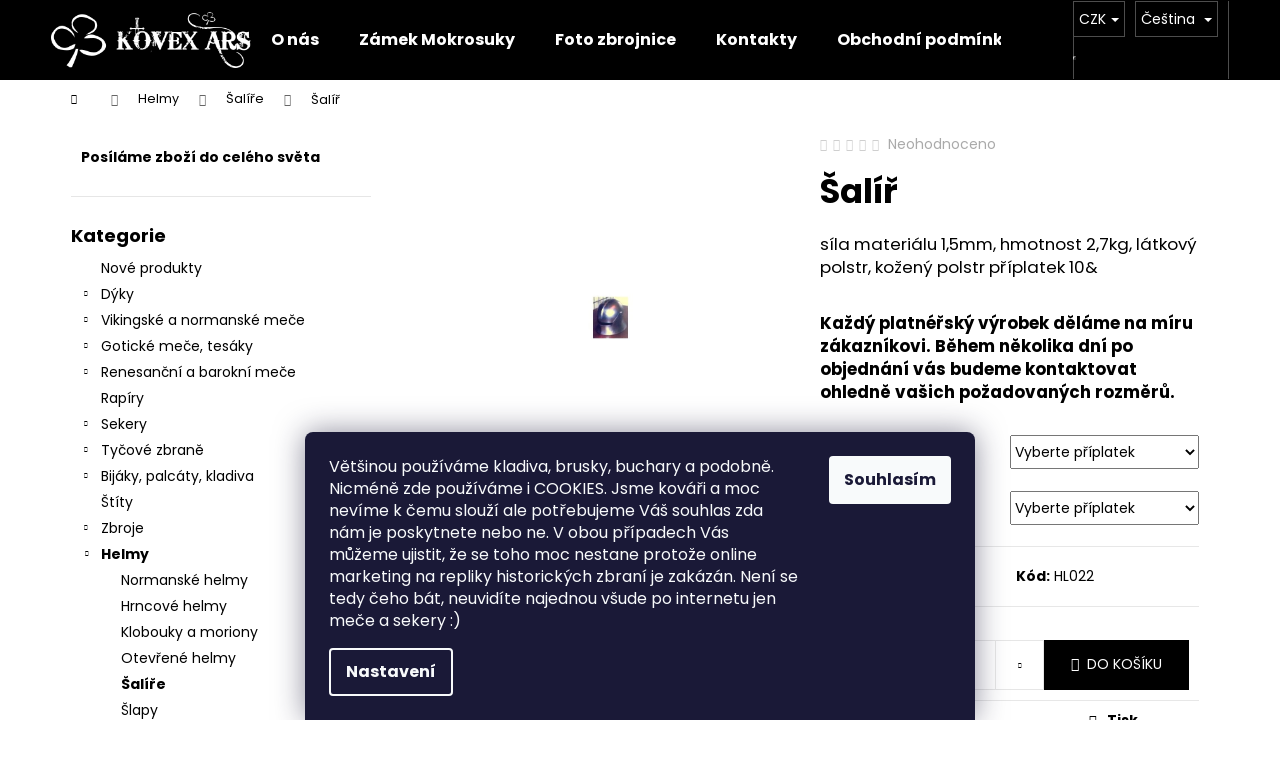

--- FILE ---
content_type: text/html; charset=utf-8
request_url: https://www.kovex-ars.cz/salir-4/
body_size: 20841
content:
<!doctype html><html lang="cs" dir="ltr" class="header-background-dark external-fonts-loaded"><head><meta charset="utf-8" /><meta name="viewport" content="width=device-width,initial-scale=1" /><title>Šalíř - Kovex-ars</title><link rel="preconnect" href="https://cdn.myshoptet.com" /><link rel="dns-prefetch" href="https://cdn.myshoptet.com" /><link rel="preload" href="https://cdn.myshoptet.com/prj/dist/master/cms/libs/jquery/jquery-1.11.3.min.js" as="script" /><link href="https://cdn.myshoptet.com/prj/dist/master/cms/templates/frontend_templates/shared/css/font-face/poppins.css" rel="stylesheet"><link href="https://cdn.myshoptet.com/prj/dist/master/shop/dist/font-shoptet-12.css.d637f40c301981789c16.css" rel="stylesheet"><script>
dataLayer = [];
dataLayer.push({'shoptet' : {
    "pageId": 1012,
    "pageType": "productDetail",
    "currency": "CZK",
    "currencyInfo": {
        "decimalSeparator": ",",
        "exchangeRate": 1,
        "priceDecimalPlaces": 0,
        "symbol": "K\u010d",
        "symbolLeft": 0,
        "thousandSeparator": " "
    },
    "language": "cs",
    "projectId": 433081,
    "product": {
        "id": 1450,
        "guid": "27d51484-8732-11eb-9bf1-0cc47a6c9c84",
        "hasVariants": false,
        "codes": [
            {
                "code": "HL022"
            }
        ],
        "code": "HL022",
        "name": "\u0160al\u00ed\u0159",
        "appendix": "",
        "weight": 0,
        "currentCategory": "Helmy | \u0160al\u00ed\u0159e",
        "currentCategoryGuid": "244ab8f4-9cea-11eb-bbb3-b8ca3a6063f8",
        "defaultCategory": "Helmy | \u0160al\u00ed\u0159e",
        "defaultCategoryGuid": "244ab8f4-9cea-11eb-bbb3-b8ca3a6063f8",
        "currency": "CZK",
        "priceWithVat": 8455
    },
    "stocks": [
        {
            "id": "ext",
            "title": "Sklad",
            "isDeliveryPoint": 0,
            "visibleOnEshop": 1
        }
    ],
    "cartInfo": {
        "id": null,
        "freeShipping": false,
        "freeShippingFrom": null,
        "leftToFreeGift": {
            "formattedPrice": "0 K\u010d",
            "priceLeft": 0
        },
        "freeGift": false,
        "leftToFreeShipping": {
            "priceLeft": null,
            "dependOnRegion": null,
            "formattedPrice": null
        },
        "discountCoupon": [],
        "getNoBillingShippingPrice": {
            "withoutVat": 0,
            "vat": 0,
            "withVat": 0
        },
        "cartItems": [],
        "taxMode": "ORDINARY"
    },
    "cart": [],
    "customer": {
        "priceRatio": 1,
        "priceListId": 1,
        "groupId": null,
        "registered": false,
        "mainAccount": false
    }
}});
dataLayer.push({'cookie_consent' : {
    "marketing": "denied",
    "analytics": "denied"
}});
document.addEventListener('DOMContentLoaded', function() {
    shoptet.consent.onAccept(function(agreements) {
        if (agreements.length == 0) {
            return;
        }
        dataLayer.push({
            'cookie_consent' : {
                'marketing' : (agreements.includes(shoptet.config.cookiesConsentOptPersonalisation)
                    ? 'granted' : 'denied'),
                'analytics': (agreements.includes(shoptet.config.cookiesConsentOptAnalytics)
                    ? 'granted' : 'denied')
            },
            'event': 'cookie_consent'
        });
    });
});
</script>
<meta property="og:type" content="website"><meta property="og:site_name" content="kovex-ars.cz"><meta property="og:url" content="https://www.kovex-ars.cz/salir-4/"><meta property="og:title" content="Šalíř - Kovex-ars"><meta name="author" content="Kovex-ars"><meta name="web_author" content="Shoptet.cz"><meta name="dcterms.rightsHolder" content="www.kovex-ars.cz"><meta name="robots" content="index,follow"><meta property="og:image" content="https://cdn.myshoptet.com/usr/www.kovex-ars.cz/user/shop/big/1450_resize-image.jpg?60746e0a"><meta property="og:description" content="Šalíř. síla materiálu 1,5mm, hmotnost 2,7kg, látkový polstr, kožený polstr příplatek 10&amp; &amp;nbspKaždý platnéřský výrobek děláme na míru zákazníkovi. Během několika dní po objednání vás budeme kontaktovat ohledně vašich požadovaných rozměrů."><meta name="description" content="Šalíř. síla materiálu 1,5mm, hmotnost 2,7kg, látkový polstr, kožený polstr příplatek 10&amp; &amp;nbspKaždý platnéřský výrobek děláme na míru zákazníkovi. Během několika dní po objednání vás budeme kontaktovat ohledně vašich požadovaných rozměrů."><meta property="product:price:amount" content="8455"><meta property="product:price:currency" content="CZK"><style>:root {--color-primary: #000000;--color-primary-h: 0;--color-primary-s: 0%;--color-primary-l: 0%;--color-primary-hover: #343434;--color-primary-hover-h: 0;--color-primary-hover-s: 0%;--color-primary-hover-l: 20%;--color-secondary: #000000;--color-secondary-h: 0;--color-secondary-s: 0%;--color-secondary-l: 0%;--color-secondary-hover: #343434;--color-secondary-hover-h: 0;--color-secondary-hover-s: 0%;--color-secondary-hover-l: 20%;--color-tertiary: #E2E2E2;--color-tertiary-h: 0;--color-tertiary-s: 0%;--color-tertiary-l: 89%;--color-tertiary-hover: #E2E2E2;--color-tertiary-hover-h: 0;--color-tertiary-hover-s: 0%;--color-tertiary-hover-l: 89%;--color-header-background: #000000;--template-font: "Poppins";--template-headings-font: "Poppins";--header-background-url: url("[data-uri]");--cookies-notice-background: #1A1937;--cookies-notice-color: #F8FAFB;--cookies-notice-button-hover: #f5f5f5;--cookies-notice-link-hover: #27263f;--templates-update-management-preview-mode-content: "Náhled aktualizací šablony je aktivní pro váš prohlížeč."}</style>
    
    <link href="https://cdn.myshoptet.com/prj/dist/master/shop/dist/main-12.less.cbeb3006c3de8c1b385d.css" rel="stylesheet" />
                <link href="https://cdn.myshoptet.com/prj/dist/master/shop/dist/mobile-header-v1-12.less.a3f5e7d2d0fb934ead19.css" rel="stylesheet" />
    
    <script>var shoptet = shoptet || {};</script>
    <script src="https://cdn.myshoptet.com/prj/dist/master/shop/dist/main-3g-header.js.05f199e7fd2450312de2.js"></script>
<!-- User include --><!-- /User include --><link rel="shortcut icon" href="/favicon.ico" type="image/x-icon" /><link rel="canonical" href="https://www.kovex-ars.cz/salir-4/" /><link rel="alternate" hreflang="cs" href="https://www.kovex-ars.cz/salir-4/" /><link rel="alternate" hreflang="de" href="https://www.kovex-ars.cz/de/salir-5/" /><link rel="alternate" hreflang="en" href="https://www.kovex-ars.cz/en/salir-6/" /><link rel="alternate" hreflang="x-default" href="https://www.kovex-ars.cz/salir-4/" />    <!-- Global site tag (gtag.js) - Google Analytics -->
    <script async src="https://www.googletagmanager.com/gtag/js?id=G-V6W2SZ37GD"></script>
    <script>
        
        window.dataLayer = window.dataLayer || [];
        function gtag(){dataLayer.push(arguments);}
        

                    console.debug('default consent data');

            gtag('consent', 'default', {"ad_storage":"denied","analytics_storage":"denied","ad_user_data":"denied","ad_personalization":"denied","wait_for_update":500});
            dataLayer.push({
                'event': 'default_consent'
            });
        
        gtag('js', new Date());

        
                gtag('config', 'G-V6W2SZ37GD', {"groups":"GA4","send_page_view":false,"content_group":"productDetail","currency":"CZK","page_language":"cs"});
        
        
        
        
        
        
                    gtag('event', 'page_view', {"send_to":"GA4","page_language":"cs","content_group":"productDetail","currency":"CZK"});
        
                gtag('set', 'currency', 'CZK');

        gtag('event', 'view_item', {
            "send_to": "UA",
            "items": [
                {
                    "id": "HL022",
                    "name": "\u0160al\u00ed\u0159",
                    "category": "Helmy \/ \u0160al\u00ed\u0159e",
                                                            "price": 6988
                }
            ]
        });
        
        
        
        
        
                    gtag('event', 'view_item', {"send_to":"GA4","page_language":"cs","content_group":"productDetail","value":6988,"currency":"CZK","items":[{"item_id":"HL022","item_name":"\u0160al\u00ed\u0159","item_category":"Helmy","item_category2":"\u0160al\u00ed\u0159e","price":6988,"quantity":1,"index":0}]});
        
        
        
        
        
        
        
        document.addEventListener('DOMContentLoaded', function() {
            if (typeof shoptet.tracking !== 'undefined') {
                for (var id in shoptet.tracking.bannersList) {
                    gtag('event', 'view_promotion', {
                        "send_to": "UA",
                        "promotions": [
                            {
                                "id": shoptet.tracking.bannersList[id].id,
                                "name": shoptet.tracking.bannersList[id].name,
                                "position": shoptet.tracking.bannersList[id].position
                            }
                        ]
                    });
                }
            }

            shoptet.consent.onAccept(function(agreements) {
                if (agreements.length !== 0) {
                    console.debug('gtag consent accept');
                    var gtagConsentPayload =  {
                        'ad_storage': agreements.includes(shoptet.config.cookiesConsentOptPersonalisation)
                            ? 'granted' : 'denied',
                        'analytics_storage': agreements.includes(shoptet.config.cookiesConsentOptAnalytics)
                            ? 'granted' : 'denied',
                                                                                                'ad_user_data': agreements.includes(shoptet.config.cookiesConsentOptPersonalisation)
                            ? 'granted' : 'denied',
                        'ad_personalization': agreements.includes(shoptet.config.cookiesConsentOptPersonalisation)
                            ? 'granted' : 'denied',
                        };
                    console.debug('update consent data', gtagConsentPayload);
                    gtag('consent', 'update', gtagConsentPayload);
                    dataLayer.push(
                        { 'event': 'update_consent' }
                    );
                }
            });
        });
    </script>
</head><body class="desktop id-1012 in-salire template-12 type-product type-detail multiple-columns-body columns-3 ums_forms_redesign--off ums_a11y_category_page--on ums_discussion_rating_forms--off ums_flags_display_unification--on ums_a11y_login--on mobile-header-version-1"><noscript>
    <style>
        #header {
            padding-top: 0;
            position: relative !important;
            top: 0;
        }
        .header-navigation {
            position: relative !important;
        }
        .overall-wrapper {
            margin: 0 !important;
        }
        body:not(.ready) {
            visibility: visible !important;
        }
    </style>
    <div class="no-javascript">
        <div class="no-javascript__title">Musíte změnit nastavení vašeho prohlížeče</div>
        <div class="no-javascript__text">Podívejte se na: <a href="https://www.google.com/support/bin/answer.py?answer=23852">Jak povolit JavaScript ve vašem prohlížeči</a>.</div>
        <div class="no-javascript__text">Pokud používáte software na blokování reklam, může být nutné povolit JavaScript z této stránky.</div>
        <div class="no-javascript__text">Děkujeme.</div>
    </div>
</noscript>

        <div id="fb-root"></div>
        <script>
            window.fbAsyncInit = function() {
                FB.init({
//                    appId            : 'your-app-id',
                    autoLogAppEvents : true,
                    xfbml            : true,
                    version          : 'v19.0'
                });
            };
        </script>
        <script async defer crossorigin="anonymous" src="https://connect.facebook.net/cs_CZ/sdk.js"></script>    <div class="siteCookies siteCookies--bottom siteCookies--dark js-siteCookies" role="dialog" data-testid="cookiesPopup" data-nosnippet>
        <div class="siteCookies__form">
            <div class="siteCookies__content">
                <div class="siteCookies__text">
                    <p>Většinou používáme kladiva, brusky, buchary a podobně. Nicméně zde používáme i COOKIES. Jsme kováři a moc nevíme k čemu slouží ale potřebujeme Váš souhlas zda nám je poskytnete nebo ne. V obou případech Vás můžeme ujistit, že se toho moc nestane protože online marketing na repliky historických zbraní je zakázán. Není se tedy čeho bát, neuvidíte najednou všude po internetu jen meče a sekery :)</p>
                </div>
                <p class="siteCookies__links">
                    <button class="siteCookies__link js-cookies-settings" aria-label="Nastavení cookies" data-testid="cookiesSettings">Nastavení</button>
                </p>
            </div>
            <div class="siteCookies__buttonWrap">
                                <button class="siteCookies__button js-cookiesConsentSubmit" value="all" aria-label="Přijmout cookies" data-testid="buttonCookiesAccept">Souhlasím</button>
            </div>
        </div>
        <script>
            document.addEventListener("DOMContentLoaded", () => {
                const siteCookies = document.querySelector('.js-siteCookies');
                document.addEventListener("scroll", shoptet.common.throttle(() => {
                    const st = document.documentElement.scrollTop;
                    if (st > 1) {
                        siteCookies.classList.add('siteCookies--scrolled');
                    } else {
                        siteCookies.classList.remove('siteCookies--scrolled');
                    }
                }, 100));
            });
        </script>
    </div>
<a href="#content" class="skip-link sr-only">Přejít na obsah</a><div class="overall-wrapper">
    <div class="user-action">
                        <dialog id="login" class="dialog dialog--modal dialog--fullscreen js-dialog--modal" aria-labelledby="loginHeading">
        <div class="dialog__close dialog__close--arrow">
                        <button type="button" class="btn toggle-window-arr" data-dialog-close data-testid="backToShop">Zpět <span>do obchodu</span></button>
            </div>
        <div class="dialog__wrapper">
            <div class="dialog__content dialog__content--form">
                <div class="dialog__header">
                    <h2 id="loginHeading" class="dialog__heading dialog__heading--login">Přihlášení k vašemu účtu</h2>
                </div>
                <div id="customerLogin" class="dialog__body">
                    <form action="/action/Customer/Login/" method="post" id="formLoginIncluded" class="csrf-enabled formLogin" data-testid="formLogin"><input type="hidden" name="referer" value="" /><div class="form-group"><div class="input-wrapper email js-validated-element-wrapper no-label"><input type="email" name="email" class="form-control" autofocus placeholder="E-mailová adresa (např. jan@novak.cz)" data-testid="inputEmail" autocomplete="email" required /></div></div><div class="form-group"><div class="input-wrapper password js-validated-element-wrapper no-label"><input type="password" name="password" class="form-control" placeholder="Heslo" data-testid="inputPassword" autocomplete="current-password" required /><span class="no-display">Nemůžete vyplnit toto pole</span><input type="text" name="surname" value="" class="no-display" /></div></div><div class="form-group"><div class="login-wrapper"><button type="submit" class="btn btn-secondary btn-text btn-login" data-testid="buttonSubmit">Přihlásit se</button><div class="password-helper"><a href="/registrace/" data-testid="signup" rel="nofollow">Nová registrace</a><a href="/klient/zapomenute-heslo/" rel="nofollow">Zapomenuté heslo</a></div></div></div></form>
                </div>
            </div>
        </div>
    </dialog>
            </div>
<header id="header"><div class="container navigation-wrapper"><div class="site-name"><a href="/" data-testid="linkWebsiteLogo"><img src="https://cdn.myshoptet.com/usr/www.kovex-ars.cz/user/logos/hlavi__ka_logo-1.png" alt="Kovex-ars" fetchpriority="low" /></a></div><nav id="navigation" aria-label="Hlavní menu" data-collapsible="true"><div class="navigation-in menu"><ul class="menu-level-1" role="menubar" data-testid="headerMenuItems"><li class="menu-item-901" role="none"><a href="/o-nas-2/" data-testid="headerMenuItem" role="menuitem" aria-expanded="false"><b>O nás</b></a></li>
<li class="menu-item-808" role="none"><a href="/mokrosuky/" data-testid="headerMenuItem" role="menuitem" aria-expanded="false"><b>Zámek Mokrosuky</b></a></li>
<li class="menu-item-895" role="none"><a href="/zbrojnice/" data-testid="headerMenuItem" role="menuitem" aria-expanded="false"><b>Foto zbrojnice</b></a></li>
<li class="menu-item-29" role="none"><a href="/kontakty/" data-testid="headerMenuItem" role="menuitem" aria-expanded="false"><b>Kontakty</b></a></li>
<li class="menu-item-39" role="none"><a href="/obchodni-podminky/" data-testid="headerMenuItem" role="menuitem" aria-expanded="false"><b>Obchodní podmínky</b></a></li>
<li class="menu-item-691" role="none"><a href="/podminky-ochrany-osobnich-udaju/" data-testid="headerMenuItem" role="menuitem" aria-expanded="false"><b>GDPR</b></a></li>
<li class="appended-category menu-item-889" role="none"><a href="/nove-produkty/"><b>Nové produkty</b></a></li><li class="appended-category menu-item-829 ext" role="none"><a href="/dyky/"><b>Dýky</b><span class="submenu-arrow" role="menuitem"></span></a><ul class="menu-level-2 menu-level-2-appended" role="menu"><li class="menu-item-913" role="none"><a href="/goticke-dyky/" data-testid="headerMenuItem" role="menuitem"><span>Gotické dýky</span></a></li><li class="menu-item-916" role="none"><a href="/goticke-dyky-tercove/" data-testid="headerMenuItem" role="menuitem"><span>Gotické dýky terčové</span></a></li><li class="menu-item-919" role="none"><a href="/renesancni-dyky/" data-testid="headerMenuItem" role="menuitem"><span>Renesanční dýky</span></a></li><li class="menu-item-922" role="none"><a href="/keltske-dyky/" data-testid="headerMenuItem" role="menuitem"><span>Keltské dýky</span></a></li><li class="menu-item-925" role="none"><a href="/ostatni-dyky/" data-testid="headerMenuItem" role="menuitem"><span>Ostatní dýky</span></a></li></ul></li><li class="appended-category menu-item-835 ext" role="none"><a href="/vikingske-a-normanske-mece/"><b>Vikingské a normanské meče</b><span class="submenu-arrow" role="menuitem"></span></a><ul class="menu-level-2 menu-level-2-appended" role="menu"><li class="menu-item-931" role="none"><a href="/vikingske-mece/" data-testid="headerMenuItem" role="menuitem"><span>Vikingské meče</span></a></li><li class="menu-item-934" role="none"><a href="/normanske-mece/" data-testid="headerMenuItem" role="menuitem"><span>Normanské meče</span></a></li><li class="menu-item-1105" role="none"><a href="/spathy/" data-testid="headerMenuItem" role="menuitem"><span>Spathy</span></a></li></ul></li><li class="appended-category menu-item-826 ext" role="none"><a href="/goticke-mece--tesaky/"><b>Gotické meče, tesáky</b><span class="submenu-arrow" role="menuitem"></span></a><ul class="menu-level-2 menu-level-2-appended" role="menu"><li class="menu-item-937" role="none"><a href="/goticke-jednorucni-mece/" data-testid="headerMenuItem" role="menuitem"><span>Gotické jednoruční meče</span></a></li><li class="menu-item-940" role="none"><a href="/goticke-jeden-a-pul-rucni-mece/" data-testid="headerMenuItem" role="menuitem"><span>Gotické jeden a půl ruční meče</span></a></li><li class="menu-item-943" role="none"><a href="/goticke-dvourucni-mece/" data-testid="headerMenuItem" role="menuitem"><span>Gotické dvouruční meče</span></a></li><li class="menu-item-946" role="none"><a href="/tesaky/" data-testid="headerMenuItem" role="menuitem"><span>Tesáky</span></a></li></ul></li><li class="appended-category menu-item-850 ext" role="none"><a href="/renesancni-a-barokni-mece/"><b>Renesanční a barokní meče</b><span class="submenu-arrow" role="menuitem"></span></a><ul class="menu-level-2 menu-level-2-appended" role="menu"><li class="menu-item-949" role="none"><a href="/jednorucni-mece/" data-testid="headerMenuItem" role="menuitem"><span>Jednoruční meče</span></a></li><li class="menu-item-955" role="none"><a href="/jeden-a-pul-rucni-mece/" data-testid="headerMenuItem" role="menuitem"><span>Jeden a půl ruční meče</span></a></li><li class="menu-item-952" role="none"><a href="/dvourucni-mece/" data-testid="headerMenuItem" role="menuitem"><span>Dvouruční meče</span></a></li><li class="menu-item-958" role="none"><a href="/katzbalgery/" data-testid="headerMenuItem" role="menuitem"><span>Katzbalgery</span></a></li><li class="menu-item-961" role="none"><a href="/kordy/" data-testid="headerMenuItem" role="menuitem"><span>Kordy</span></a></li><li class="menu-item-964" role="none"><a href="/skotske-mece/" data-testid="headerMenuItem" role="menuitem"><span>Skotské meče</span></a></li></ul></li><li class="appended-category menu-item-862" role="none"><a href="/rapiry/"><b>Rapíry</b></a></li><li class="appended-category menu-item-832 ext" role="none"><a href="/sekery/"><b>Sekery</b><span class="submenu-arrow" role="menuitem"></span></a><ul class="menu-level-2 menu-level-2-appended" role="menu"><li class="menu-item-967" role="none"><a href="/jednorucni-sekery/" data-testid="headerMenuItem" role="menuitem"><span>Jednoruční sekery</span></a></li><li class="menu-item-970" role="none"><a href="/jeden-a-pul-rucni-sekery/" data-testid="headerMenuItem" role="menuitem"><span>Jeden a půl ruční sekery</span></a></li><li class="menu-item-973" role="none"><a href="/dvourucni-sekery/" data-testid="headerMenuItem" role="menuitem"><span>Dvouruční sekery</span></a></li></ul></li><li class="appended-category menu-item-874 ext" role="none"><a href="/tycove-zbrane/"><b>Tyčové zbraně</b><span class="submenu-arrow" role="menuitem"></span></a><ul class="menu-level-2 menu-level-2-appended" role="menu"><li class="menu-item-976" role="none"><a href="/halapartny/" data-testid="headerMenuItem" role="menuitem"><span>Halapartny</span></a></li><li class="menu-item-979" role="none"><a href="/kopi-2/" data-testid="headerMenuItem" role="menuitem"><span>Kopí</span></a></li><li class="menu-item-982" role="none"><a href="/ostatni-tycove-zbrane/" data-testid="headerMenuItem" role="menuitem"><span>Ostatní tyčové zbraně</span></a></li></ul></li><li class="appended-category menu-item-865 ext" role="none"><a href="/bijaky--palcaty--kladiva/"><b>Bijáky, palcáty, kladiva</b><span class="submenu-arrow" role="menuitem"></span></a><ul class="menu-level-2 menu-level-2-appended" role="menu"><li class="menu-item-985" role="none"><a href="/bijaky/" data-testid="headerMenuItem" role="menuitem"><span>Bijáky</span></a></li><li class="menu-item-988" role="none"><a href="/palcaty/" data-testid="headerMenuItem" role="menuitem"><span>Palcáty</span></a></li><li class="menu-item-991" role="none"><a href="/kladiva/" data-testid="headerMenuItem" role="menuitem"><span>Kladiva</span></a></li></ul></li><li class="appended-category menu-item-847" role="none"><a href="/stity/"><b>Štíty</b></a></li><li class="appended-category menu-item-877 ext" role="none"><a href="/zbroje/"><b>Zbroje</b><span class="submenu-arrow" role="menuitem"></span></a><ul class="menu-level-2 menu-level-2-appended" role="menu"><li class="menu-item-994" role="none"><a href="/plna-zbroj/" data-testid="headerMenuItem" role="menuitem"><span>Plná zbroj</span></a></li><li class="menu-item-997" role="none"><a href="/pulzbroj/" data-testid="headerMenuItem" role="menuitem"><span>Půlzbroj</span></a></li></ul></li><li class="appended-category menu-item-844 ext" role="none"><a href="/helmy/"><b>Helmy</b><span class="submenu-arrow" role="menuitem"></span></a><ul class="menu-level-2 menu-level-2-appended" role="menu"><li class="menu-item-1000" role="none"><a href="/normanske-helmy/" data-testid="headerMenuItem" role="menuitem"><span>Normanské helmy</span></a></li><li class="menu-item-1003" role="none"><a href="/hrncove-helmy/" data-testid="headerMenuItem" role="menuitem"><span>Hrncové helmy</span></a></li><li class="menu-item-1006" role="none"><a href="/klobouky-a-moriony/" data-testid="headerMenuItem" role="menuitem"><span>Klobouky a moriony</span></a></li><li class="menu-item-1009" role="none"><a href="/otevrene-helmy/" data-testid="headerMenuItem" role="menuitem"><span>Otevřené helmy</span></a></li><li class="menu-item-1012" role="none"><a href="/salire/" data-testid="headerMenuItem" role="menuitem"><span>Šalíře</span></a></li><li class="menu-item-1015" role="none"><a href="/slapy/" data-testid="headerMenuItem" role="menuitem"><span>Šlapy</span></a></li><li class="menu-item-1018" role="none"><a href="/vikingske-helmy/" data-testid="headerMenuItem" role="menuitem"><span>Vikingské helmy</span></a></li><li class="menu-item-1021" role="none"><a href="/ostatni-helmy/" data-testid="headerMenuItem" role="menuitem"><span>Ostatní helmy</span></a></li></ul></li><li class="appended-category menu-item-838" role="none"><a href="/krouzkova-zbroj/"><b>Kroužková zbroj</b></a></li><li class="appended-category menu-item-841 ext" role="none"><a href="/casti-zbroje/"><b>Části zbroje</b><span class="submenu-arrow" role="menuitem"></span></a><ul class="menu-level-2 menu-level-2-appended" role="menu"><li class="menu-item-1036" role="none"><a href="/nakrcniky/" data-testid="headerMenuItem" role="menuitem"><span>Nákrčníky</span></a></li><li class="menu-item-1027" role="none"><a href="/ramena-2/" data-testid="headerMenuItem" role="menuitem"><span>Ramena</span></a></li><li class="menu-item-1024" role="none"><a href="/predni-a-zadni-pancire/" data-testid="headerMenuItem" role="menuitem"><span>Přední a zadní pancíře</span></a></li><li class="menu-item-1030" role="none"><a href="/chranice-predlokti-a-holeni/" data-testid="headerMenuItem" role="menuitem"><span>Chrániče předloktí a holení</span></a></li><li class="menu-item-1108" role="none"><a href="/ruce-2/" data-testid="headerMenuItem" role="menuitem"><span>Ruce</span></a></li><li class="menu-item-1033" role="none"><a href="/rukavice-2/" data-testid="headerMenuItem" role="menuitem"><span>Rukavice</span></a></li><li class="menu-item-1045" role="none"><a href="/nohy-2/" data-testid="headerMenuItem" role="menuitem"><span>Nohy</span></a></li></ul></li><li class="appended-category menu-item-820 ext" role="none"><a href="/kozene-vyrobky/"><b>Kožené výrobky</b><span class="submenu-arrow" role="menuitem"></span></a><ul class="menu-level-2 menu-level-2-appended" role="menu"><li class="menu-item-1048" role="none"><a href="/pochvy-na-dyky/" data-testid="headerMenuItem" role="menuitem"><span>Pochvy na dýky</span></a></li><li class="menu-item-1051" role="none"><a href="/pochvy-na-mece/" data-testid="headerMenuItem" role="menuitem"><span>Pochvy na meče</span></a></li><li class="menu-item-1054" role="none"><a href="/boty-3/" data-testid="headerMenuItem" role="menuitem"><span>Boty</span></a></li><li class="menu-item-1057" role="none"><a href="/brasnicky/" data-testid="headerMenuItem" role="menuitem"><span>Brašničky</span></a></li><li class="menu-item-1060" role="none"><a href="/opasky/" data-testid="headerMenuItem" role="menuitem"><span>Opasky</span></a></li><li class="menu-item-1063" role="none"><a href="/natepniky-kozene/" data-testid="headerMenuItem" role="menuitem"><span>Nátepníky kožené</span></a></li><li class="menu-item-1066" role="none"><a href="/ostatni-kozene-vyrobky/" data-testid="headerMenuItem" role="menuitem"><span>Ostatní kožené výrobky</span></a></li></ul></li><li class="appended-category menu-item-817 ext" role="none"><a href="/kovane-vyrobky/"><b>Kované výrobky</b><span class="submenu-arrow" role="menuitem"></span></a><ul class="menu-level-2 menu-level-2-appended" role="menu"><li class="menu-item-1069" role="none"><a href="/prezky/" data-testid="headerMenuItem" role="menuitem"><span>Opaskové přezky</span></a></li><li class="menu-item-1072" role="none"><a href="/plas-tove-spony/" data-testid="headerMenuItem" role="menuitem"><span>Pláš&#039;tové spony</span></a></li><li class="menu-item-1075" role="none"><a href="/svicny/" data-testid="headerMenuItem" role="menuitem"><span>Svícny</span></a></li><li class="menu-item-1078" role="none"><a href="/spice-2/" data-testid="headerMenuItem" role="menuitem"><span>Špice</span></a></li><li class="menu-item-1081" role="none"><a href="/sipky-na-sipy/" data-testid="headerMenuItem" role="menuitem"><span>Šipky na šípy</span></a></li><li class="menu-item-1084" role="none"><a href="/zvonky-a-zvonice/" data-testid="headerMenuItem" role="menuitem"><span>Zvonky a zvonice</span></a></li><li class="menu-item-1087" role="none"><a href="/ostatni-kovane-vyrobky/" data-testid="headerMenuItem" role="menuitem"><span>Ostatní kované výrobky</span></a></li></ul></li><li class="appended-category menu-item-907" role="none"><a href="/mrize/"><b>Mříže</b></a></li><li class="appended-category menu-item-859" role="none"><a href="/savle/"><b>Šavle</b></a></li><li class="appended-category menu-item-853" role="none"><a href="/fantasy-mece/"><b>Fantasy meče</b></a></li><li class="appended-category menu-item-856 ext" role="none"><a href="/katany--keltske-a-jine-mece/"><b>Katany, keltské a jiné meče</b><span class="submenu-arrow" role="menuitem"></span></a><ul class="menu-level-2 menu-level-2-appended" role="menu"><li class="menu-item-1090" role="none"><a href="/katany/" data-testid="headerMenuItem" role="menuitem"><span>Katany</span></a></li><li class="menu-item-1093" role="none"><a href="/keltske-mece/" data-testid="headerMenuItem" role="menuitem"><span>Keltské meče</span></a></li></ul></li><li class="appended-category menu-item-883" role="none"><a href="/udrzba-zbrani-a-zbroji/"><b>Údržba zbraní a zbrojí</b></a></li><li class="appended-category menu-item-880" role="none"><a href="/zakazkova-vyroba/"><b>Zakázková výroba</b></a></li><li class="appended-category menu-item-823 ext" role="none"><a href="/saxy--dirky--noze/"><b>Saxy, Dirky, Nože</b><span class="submenu-arrow" role="menuitem"></span></a><ul class="menu-level-2 menu-level-2-appended" role="menu"><li class="menu-item-1096" role="none"><a href="/saxy-a-skramasaxy/" data-testid="headerMenuItem" role="menuitem"><span>Saxy a skramasaxy</span></a></li><li class="menu-item-1099" role="none"><a href="/skotske-dirky/" data-testid="headerMenuItem" role="menuitem"><span>Skotské dirky</span></a></li><li class="menu-item-1102" role="none"><a href="/noze/" data-testid="headerMenuItem" role="menuitem"><span>Nože</span></a></li><li class="menu-item-1111" role="none"><a href="/vrhaci-noze/" data-testid="headerMenuItem" role="menuitem"><span>Vrhací nože</span></a></li></ul></li></ul>
    <ul class="navigationActions" role="menu">
                    <li class="ext" role="none">
                <a href="#">
                                            <span class="navigationActions__flagWrapper">
                            <span>CZK /</span>
                            <svg class="shp-flag shp-flag-CZ navigationActions__flag navigationActions__flag-right">
                                <use xlink:href="#shp-flag-CZ"></use>
                            </svg>
                        </span>
                                        <span class="submenu-arrow"></span>
                </a>
                <ul class="navigationActions__submenu menu-level-2" role="menu">
                    <li role="none">
                                                    <ul role="menu">
                                                                    <li class="navigationActions__submenu__item navigationActions__submenu__item--active" role="none">
                                        <a href="/action/Currency/changeCurrency/?currencyCode=CZK" rel="nofollow" role="menuitem">CZK</a>
                                    </li>
                                                                    <li class="navigationActions__submenu__item" role="none">
                                        <a href="/action/Currency/changeCurrency/?currencyCode=EUR" rel="nofollow" role="menuitem">EUR</a>
                                    </li>
                                                                    <li class="navigationActions__submenu__item" role="none">
                                        <a href="/action/Currency/changeCurrency/?currencyCode=USD" rel="nofollow" role="menuitem">USD</a>
                                    </li>
                                                            </ul>
                                                                            <ul role="menu">
                                                                    <li class="navigationActions__submenu__item  navigationActions__submenu__item--active" role="none">
                                        <a href="/action/Language/changeLanguage/?language=cs" class="navigationActions__link--flag" rel="nofollow" role="menuitem">
                                            <span class="navigationActions__flagWrapper">
                                                <svg class="shp-flag shp-flag-CZ navigationActions__flag navigationActions__flag-left">
                                                    <use xlink:href="#shp-flag-CZ"></use>
                                                </svg>
                                                <span>Čeština</span>
                                            </span>
                                        </a>
                                    </li>
                                                                    <li class="navigationActions__submenu__item" role="none">
                                        <a href="/action/Language/changeLanguage/?language=de" class="navigationActions__link--flag" rel="nofollow" role="menuitem">
                                            <span class="navigationActions__flagWrapper">
                                                <svg class="shp-flag shp-flag-DE navigationActions__flag navigationActions__flag-left">
                                                    <use xlink:href="#shp-flag-DE"></use>
                                                </svg>
                                                <span>Deutsch</span>
                                            </span>
                                        </a>
                                    </li>
                                                                    <li class="navigationActions__submenu__item" role="none">
                                        <a href="/action/Language/changeLanguage/?language=en" class="navigationActions__link--flag" rel="nofollow" role="menuitem">
                                            <span class="navigationActions__flagWrapper">
                                                <svg class="shp-flag shp-flag-GB navigationActions__flag navigationActions__flag-left">
                                                    <use xlink:href="#shp-flag-GB"></use>
                                                </svg>
                                                <span>English</span>
                                            </span>
                                        </a>
                                    </li>
                                                            </ul>
                                            </li>
                </ul>
            </li>
                            <li role="none">
                                    <a href="/login/?backTo=%2Fsalir-4%2F" rel="nofollow" data-testid="signin" role="menuitem"><span>Přihlášení</span></a>
                            </li>
                        </ul>
</div><span class="navigation-close"></span></nav><div class="menu-helper" data-testid="hamburgerMenu"><span>Více</span></div>

    <div class="navigation-buttons">
            <div class="languagesMenu">
        <button id="topNavigationDropdown" class="languagesMenu__flags" type="button" data-toggle="dropdown" aria-haspopup="true" aria-expanded="false">
            <svg aria-hidden="true" style="position: absolute; width: 0; height: 0; overflow: hidden;" version="1.1" xmlns="http://www.w3.org/2000/svg" xmlns:xlink="http://www.w3.org/1999/xlink"><defs><symbol id="shp-flag-CZ" viewBox="0 0 32 32"><title>CZ</title><path fill="#0052b4" style="fill: var(--color20, #0052b4)" d="M0 5.334h32v21.333h-32v-21.333z"></path><path fill="#d80027" style="fill: var(--color19, #d80027)" d="M32 16v10.666h-32l13.449-10.666z"></path><path fill="#f0f0f0" style="fill: var(--color21, #f0f0f0)" d="M32 5.334v10.666h-18.551l-13.449-10.666z"></path></symbol><symbol id="shp-flag-DE" viewBox="0 0 32 32"><title>DE</title><path fill="#d80027" style="fill: var(--color19, #d80027)" d="M0 5.333h32v21.334h-32v-21.334z"></path><path fill="#000" style="fill: var(--color9, #000)" d="M0 5.333h32v7.111h-32v-7.111z"></path><path fill="#ffda44" style="fill: var(--color17, #ffda44)" d="M0 19.555h32v7.111h-32v-7.111z"></path></symbol><symbol id="shp-flag-GB" viewBox="0 0 32 32"><title>GB</title><path fill="#f0f0f0" style="fill: var(--color21, #f0f0f0)" d="M0 5.333h32v21.334h-32v-21.334z"></path><path fill="#d80027" style="fill: var(--color19, #d80027)" d="M18 5.333h-4v8.667h-14v4h14v8.667h4v-8.667h14v-4h-14z"></path><path fill="#0052b4" style="fill: var(--color20, #0052b4)" d="M24.612 19.71l7.388 4.105v-4.105z"></path><path fill="#0052b4" style="fill: var(--color20, #0052b4)" d="M19.478 19.71l12.522 6.957v-1.967l-8.981-4.989z"></path><path fill="#0052b4" style="fill: var(--color20, #0052b4)" d="M28.665 26.666l-9.186-5.104v5.104z"></path><path fill="#f0f0f0" style="fill: var(--color21, #f0f0f0)" d="M19.478 19.71l12.522 6.957v-1.967l-8.981-4.989z"></path><path fill="#d80027" style="fill: var(--color19, #d80027)" d="M19.478 19.71l12.522 6.957v-1.967l-8.981-4.989z"></path><path fill="#0052b4" style="fill: var(--color20, #0052b4)" d="M5.646 19.71l-5.646 3.137v-3.137z"></path><path fill="#0052b4" style="fill: var(--color20, #0052b4)" d="M12.522 20.594v6.072h-10.929z"></path><path fill="#d80027" style="fill: var(--color19, #d80027)" d="M8.981 19.71l-8.981 4.989v1.967l12.522-6.957z"></path><path fill="#0052b4" style="fill: var(--color20, #0052b4)" d="M7.388 12.29l-7.388-4.105v4.105z"></path><path fill="#0052b4" style="fill: var(--color20, #0052b4)" d="M12.522 12.29l-12.522-6.957v1.967l8.981 4.989z"></path><path fill="#0052b4" style="fill: var(--color20, #0052b4)" d="M3.335 5.333l9.186 5.104v-5.104z"></path><path fill="#f0f0f0" style="fill: var(--color21, #f0f0f0)" d="M12.522 12.29l-12.522-6.957v1.967l8.981 4.989z"></path><path fill="#d80027" style="fill: var(--color19, #d80027)" d="M12.522 12.29l-12.522-6.957v1.967l8.981 4.989z"></path><path fill="#0052b4" style="fill: var(--color20, #0052b4)" d="M26.354 12.29l5.646-3.137v3.137z"></path><path fill="#0052b4" style="fill: var(--color20, #0052b4)" d="M19.478 11.405v-6.072h10.929z"></path><path fill="#d80027" style="fill: var(--color19, #d80027)" d="M23.019 12.29l8.981-4.989v-1.967l-12.522 6.957z"></path></symbol></defs></svg>
            <svg class="shp-flag shp-flag-CZ">
                <use xlink:href="#shp-flag-CZ"></use>
            </svg>
            <span class="caret"></span>
        </button>
        <div class="languagesMenu__content" aria-labelledby="topNavigationDropdown">
                            <div class="languagesMenu__box toggle-window js-languagesMenu__box" data-hover="true" data-target="currency">
                    <div class="languagesMenu__header languagesMenu__header--name">Měna</div>
                    <div class="languagesMenu__header languagesMenu__header--actual" data-toggle="dropdown">CZK<span class="caret"></span></div>
                    <ul class="languagesMenu__list languagesMenu__list--currency">
                                                    <li class="languagesMenu__list__item">
                                <a href="/action/Currency/changeCurrency/?currencyCode=CZK" rel="nofollow" class="languagesMenu__list__link languagesMenu__list__link--currency">CZK</a>
                            </li>
                                                    <li class="languagesMenu__list__item">
                                <a href="/action/Currency/changeCurrency/?currencyCode=EUR" rel="nofollow" class="languagesMenu__list__link languagesMenu__list__link--currency">EUR</a>
                            </li>
                                                    <li class="languagesMenu__list__item">
                                <a href="/action/Currency/changeCurrency/?currencyCode=USD" rel="nofollow" class="languagesMenu__list__link languagesMenu__list__link--currency">USD</a>
                            </li>
                                            </ul>
                </div>
                                        <div class="languagesMenu__box toggle-window js-languagesMenu__box" data-hover="true" data-target="language">
                    <div class="languagesMenu__header languagesMenu__header--name">Jazyk</div>
                    <div class="languagesMenu__header languagesMenu__header--actual" data-toggle="dropdown">
                                                                                    
                                    Čeština
                                
                                                                                                                                                                                    <span class="caret"></span>
                    </div>
                    <ul class="languagesMenu__list languagesMenu__list--language">
                                                    <li>
                                <a href="/action/Language/changeLanguage/?language=cs" rel="nofollow" class="languagesMenu__list__link">
                                    <svg class="shp-flag shp-flag-CZ">
                                        <use xlink:href="#shp-flag-CZ"></use>
                                    </svg>
                                    <span class="languagesMenu__list__name languagesMenu__list__name--actual">Čeština</span>
                                </a>
                            </li>
                                                    <li>
                                <a href="/action/Language/changeLanguage/?language=de" rel="nofollow" class="languagesMenu__list__link">
                                    <svg class="shp-flag shp-flag-DE">
                                        <use xlink:href="#shp-flag-DE"></use>
                                    </svg>
                                    <span class="languagesMenu__list__name">Deutsch</span>
                                </a>
                            </li>
                                                    <li>
                                <a href="/action/Language/changeLanguage/?language=en" rel="nofollow" class="languagesMenu__list__link">
                                    <svg class="shp-flag shp-flag-GB">
                                        <use xlink:href="#shp-flag-GB"></use>
                                    </svg>
                                    <span class="languagesMenu__list__name">English</span>
                                </a>
                            </li>
                                            </ul>
                </div>
                    </div>
    </div>
        <a href="#" class="toggle-window" data-target="search" data-testid="linkSearchIcon"><span class="sr-only">Hledat</span></a>
                    
        <button class="top-nav-button top-nav-button-login" type="button" data-dialog-id="login" aria-haspopup="dialog" aria-controls="login" data-testid="signin">
            <span class="sr-only">Přihlášení</span>
        </button>
                    <a href="/kosik/" class="toggle-window cart-count" data-target="cart" data-testid="headerCart" rel="nofollow" aria-haspopup="dialog" aria-expanded="false" aria-controls="cart-widget"><span class="sr-only">Nákupní košík</span></a>
        <a href="#" class="toggle-window" data-target="navigation" data-testid="hamburgerMenu"><span class="sr-only">Menu</span></a>
    </div>

</div></header><!-- / header -->


<div id="content-wrapper" class="container content-wrapper">
    
                                <div class="breadcrumbs navigation-home-icon-wrapper" itemscope itemtype="https://schema.org/BreadcrumbList">
                                                                            <span id="navigation-first" data-basetitle="Kovex-ars" itemprop="itemListElement" itemscope itemtype="https://schema.org/ListItem">
                <a href="/" itemprop="item" class="navigation-home-icon"><span class="sr-only" itemprop="name">Domů</span></a>
                <span class="navigation-bullet">/</span>
                <meta itemprop="position" content="1" />
            </span>
                                <span id="navigation-1" itemprop="itemListElement" itemscope itemtype="https://schema.org/ListItem">
                <a href="/helmy/" itemprop="item" data-testid="breadcrumbsSecondLevel"><span itemprop="name">Helmy</span></a>
                <span class="navigation-bullet">/</span>
                <meta itemprop="position" content="2" />
            </span>
                                <span id="navigation-2" itemprop="itemListElement" itemscope itemtype="https://schema.org/ListItem">
                <a href="/salire/" itemprop="item" data-testid="breadcrumbsSecondLevel"><span itemprop="name">Šalíře</span></a>
                <span class="navigation-bullet">/</span>
                <meta itemprop="position" content="3" />
            </span>
                                            <span id="navigation-3" itemprop="itemListElement" itemscope itemtype="https://schema.org/ListItem" data-testid="breadcrumbsLastLevel">
                <meta itemprop="item" content="https://www.kovex-ars.cz/salir-4/" />
                <meta itemprop="position" content="4" />
                <span itemprop="name" data-title="Šalíř">Šalíř <span class="appendix"></span></span>
            </span>
            </div>
            
    <div class="content-wrapper-in">
                                                <aside class="sidebar sidebar-left"  data-testid="sidebarMenu">
                                                                                                <div class="sidebar-inner">
                                                                    <div class="banner"><div class="banner-wrapper banner2"><span data-ec-promo-id="125"><b>Posíláme zboží do celého světa</b></span></div></div>
                                                                                <div class="box box-bg-variant box-categories">    <div class="skip-link__wrapper">
        <span id="categories-start" class="skip-link__target js-skip-link__target sr-only" tabindex="-1">&nbsp;</span>
        <a href="#categories-end" class="skip-link skip-link--start sr-only js-skip-link--start">Přeskočit kategorie</a>
    </div>

<h4>Kategorie</h4>


<div id="categories"><div class="categories cat-01 external" id="cat-889"><div class="topic"><a href="/nove-produkty/">Nové produkty<span class="cat-trigger">&nbsp;</span></a></div></div><div class="categories cat-02 expandable external" id="cat-829"><div class="topic"><a href="/dyky/">Dýky<span class="cat-trigger">&nbsp;</span></a></div>

    </div><div class="categories cat-01 expandable external" id="cat-835"><div class="topic"><a href="/vikingske-a-normanske-mece/">Vikingské a normanské meče<span class="cat-trigger">&nbsp;</span></a></div>

    </div><div class="categories cat-02 expandable external" id="cat-826"><div class="topic"><a href="/goticke-mece--tesaky/">Gotické meče, tesáky<span class="cat-trigger">&nbsp;</span></a></div>

    </div><div class="categories cat-01 expandable external" id="cat-850"><div class="topic"><a href="/renesancni-a-barokni-mece/">Renesanční a barokní meče<span class="cat-trigger">&nbsp;</span></a></div>

    </div><div class="categories cat-02 external" id="cat-862"><div class="topic"><a href="/rapiry/">Rapíry<span class="cat-trigger">&nbsp;</span></a></div></div><div class="categories cat-01 expandable external" id="cat-832"><div class="topic"><a href="/sekery/">Sekery<span class="cat-trigger">&nbsp;</span></a></div>

    </div><div class="categories cat-02 expandable external" id="cat-874"><div class="topic"><a href="/tycove-zbrane/">Tyčové zbraně<span class="cat-trigger">&nbsp;</span></a></div>

    </div><div class="categories cat-01 expandable external" id="cat-865"><div class="topic"><a href="/bijaky--palcaty--kladiva/">Bijáky, palcáty, kladiva<span class="cat-trigger">&nbsp;</span></a></div>

    </div><div class="categories cat-02 external" id="cat-847"><div class="topic"><a href="/stity/">Štíty<span class="cat-trigger">&nbsp;</span></a></div></div><div class="categories cat-01 expandable external" id="cat-877"><div class="topic"><a href="/zbroje/">Zbroje<span class="cat-trigger">&nbsp;</span></a></div>

    </div><div class="categories cat-02 expandable active expanded" id="cat-844"><div class="topic child-active"><a href="/helmy/">Helmy<span class="cat-trigger">&nbsp;</span></a></div>

                    <ul class=" active expanded">
                                        <li >
                <a href="/normanske-helmy/">
                    Normanské helmy
                                    </a>
                                                                </li>
                                <li >
                <a href="/hrncove-helmy/">
                    Hrncové helmy
                                    </a>
                                                                </li>
                                <li >
                <a href="/klobouky-a-moriony/">
                    Klobouky a moriony
                                    </a>
                                                                </li>
                                <li >
                <a href="/otevrene-helmy/">
                    Otevřené helmy
                                    </a>
                                                                </li>
                                <li class="
                active                                                 ">
                <a href="/salire/">
                    Šalíře
                                    </a>
                                                                </li>
                                <li >
                <a href="/slapy/">
                    Šlapy
                                    </a>
                                                                </li>
                                <li >
                <a href="/vikingske-helmy/">
                    Vikingské helmy
                                    </a>
                                                                </li>
                                <li >
                <a href="/ostatni-helmy/">
                    Ostatní helmy
                                    </a>
                                                                </li>
                </ul>
    </div><div class="categories cat-01 external" id="cat-838"><div class="topic"><a href="/krouzkova-zbroj/">Kroužková zbroj<span class="cat-trigger">&nbsp;</span></a></div></div><div class="categories cat-02 expandable external" id="cat-841"><div class="topic"><a href="/casti-zbroje/">Části zbroje<span class="cat-trigger">&nbsp;</span></a></div>

    </div><div class="categories cat-01 expandable external" id="cat-820"><div class="topic"><a href="/kozene-vyrobky/">Kožené výrobky<span class="cat-trigger">&nbsp;</span></a></div>

    </div><div class="categories cat-02 expandable external" id="cat-817"><div class="topic"><a href="/kovane-vyrobky/">Kované výrobky<span class="cat-trigger">&nbsp;</span></a></div>

    </div><div class="categories cat-01 expanded" id="cat-907"><div class="topic"><a href="/mrize/">Mříže<span class="cat-trigger">&nbsp;</span></a></div></div><div class="categories cat-02 external" id="cat-859"><div class="topic"><a href="/savle/">Šavle<span class="cat-trigger">&nbsp;</span></a></div></div><div class="categories cat-01 external" id="cat-853"><div class="topic"><a href="/fantasy-mece/">Fantasy meče<span class="cat-trigger">&nbsp;</span></a></div></div><div class="categories cat-02 expandable external" id="cat-856"><div class="topic"><a href="/katany--keltske-a-jine-mece/">Katany, keltské a jiné meče<span class="cat-trigger">&nbsp;</span></a></div>

    </div><div class="categories cat-01 external" id="cat-883"><div class="topic"><a href="/udrzba-zbrani-a-zbroji/">Údržba zbraní a zbrojí<span class="cat-trigger">&nbsp;</span></a></div></div><div class="categories cat-02 external" id="cat-880"><div class="topic"><a href="/zakazkova-vyroba/">Zakázková výroba<span class="cat-trigger">&nbsp;</span></a></div></div><div class="categories cat-01 expandable external" id="cat-823"><div class="topic"><a href="/saxy--dirky--noze/">Saxy, Dirky, Nože<span class="cat-trigger">&nbsp;</span></a></div>

    </div>        </div>

    <div class="skip-link__wrapper">
        <a href="#categories-start" class="skip-link skip-link--end sr-only js-skip-link--end" tabindex="-1" hidden>Přeskočit kategorie</a>
        <span id="categories-end" class="skip-link__target js-skip-link__target sr-only" tabindex="-1">&nbsp;</span>
    </div>
</div>
                                                                                                                                                                            <div class="box box-bg-default box-sm box-cartButton"><h4><span>Nákupní košík</span></h4>

<div class="cart-overview">
    <a href="/kosik/" class="btn btn-primary" rel="nofollow" data-testid="cartOverview">
        <span class="cart-overview-item-count" data-testid="cartOverviewCount">0</span>ks /
        <span class="cart-overview-final-price" data-testid="cartOverviewPrice">0 Kč</span>
    </a>
</div>
</div>
                                                                                                            <div class="box box-bg-variant box-sm box-instagram">            <h4><span>Instagram</span></h4>
        <div class="instagram-widget columns-3">
            <a href="https://www.instagram.com/p/DTTSQnvjMbi/" target="_blank">
            <img
                                    src="[data-uri]"
                                            data-src="https://cdn.myshoptet.com/usr/www.kovex-ars.cz/user/system/instagram/320_613066142_18085669205471109_8722595636308099993_n.jpg"
                                                    alt="Just finished the order, this time standing out in green."
                                    data-thumbnail-small="https://cdn.myshoptet.com/usr/www.kovex-ars.cz/user/system/instagram/320_613066142_18085669205471109_8722595636308099993_n.jpg"
                    data-thumbnail-medium="https://cdn.myshoptet.com/usr/www.kovex-ars.cz/user/system/instagram/658_613066142_18085669205471109_8722595636308099993_n.jpg"
                            />
        </a>
            <a href="https://www.instagram.com/p/DSYlaPPjHdC/" target="_blank">
            <img
                                    src="[data-uri]"
                                            data-src="https://cdn.myshoptet.com/usr/www.kovex-ars.cz/user/system/instagram/320_601961496_18083391176471109_4117888835166055407_n.jpg"
                                                    alt="Another Renaissance rapier for a passionate collector. It will surely bring joy under the Christmas tree. 🎄"
                                    data-thumbnail-small="https://cdn.myshoptet.com/usr/www.kovex-ars.cz/user/system/instagram/320_601961496_18083391176471109_4117888835166055407_n.jpg"
                    data-thumbnail-medium="https://cdn.myshoptet.com/usr/www.kovex-ars.cz/user/system/instagram/658_601961496_18083391176471109_4117888835166055407_n.jpg"
                            />
        </a>
            <a href="https://www.instagram.com/p/DRxO1UZjESx/" target="_blank">
            <img
                                    src="[data-uri]"
                                            data-src="https://cdn.myshoptet.com/usr/www.kovex-ars.cz/user/system/instagram/320_588440088_18081867206471109_1196649078755423469_n.jpg"
                                                    alt="Another order completed ⚔️"
                                    data-thumbnail-small="https://cdn.myshoptet.com/usr/www.kovex-ars.cz/user/system/instagram/320_588440088_18081867206471109_1196649078755423469_n.jpg"
                    data-thumbnail-medium="https://cdn.myshoptet.com/usr/www.kovex-ars.cz/user/system/instagram/658_588440088_18081867206471109_1196649078755423469_n.jpg"
                            />
        </a>
            <a href="https://www.instagram.com/p/DQ8ov5xjBz0/" target="_blank">
            <img
                                    src="[data-uri]"
                                            data-src="https://cdn.myshoptet.com/usr/www.kovex-ars.cz/user/system/instagram/320_580920414_18079912871471109_401904946282574652_n.jpg"
                                                    alt="Bigger order made for our long term customer 👍⚔️❤️"
                                    data-thumbnail-small="https://cdn.myshoptet.com/usr/www.kovex-ars.cz/user/system/instagram/320_580920414_18079912871471109_401904946282574652_n.jpg"
                    data-thumbnail-medium="https://cdn.myshoptet.com/usr/www.kovex-ars.cz/user/system/instagram/658_580920414_18079912871471109_401904946282574652_n.jpg"
                            />
        </a>
            <a href="https://www.instagram.com/p/DQb51vhDBqQ/" target="_blank">
            <img
                                    src="[data-uri]"
                                            data-src="https://cdn.myshoptet.com/usr/www.kovex-ars.cz/user/system/instagram/320_572128588_18078641162471109_488290881521093107_n.jpg"
                                                    alt="Just finished axes 🪓⚔️👍"
                                    data-thumbnail-small="https://cdn.myshoptet.com/usr/www.kovex-ars.cz/user/system/instagram/320_572128588_18078641162471109_488290881521093107_n.jpg"
                    data-thumbnail-medium="https://cdn.myshoptet.com/usr/www.kovex-ars.cz/user/system/instagram/658_572128588_18078641162471109_488290881521093107_n.jpg"
                            />
        </a>
            <a href="https://www.instagram.com/p/DQD1XNqjNqr/" target="_blank">
            <img
                                    src="[data-uri]"
                                            data-src="https://cdn.myshoptet.com/usr/www.kovex-ars.cz/user/system/instagram/320_567965938_18077768570471109_8323618491980930711_n.jpg"
                                                    alt="⚔️🔥We create custom-made weapon replicas — complete with an original engraved inscription exactly according to your..."
                                    data-thumbnail-small="https://cdn.myshoptet.com/usr/www.kovex-ars.cz/user/system/instagram/320_567965938_18077768570471109_8323618491980930711_n.jpg"
                    data-thumbnail-medium="https://cdn.myshoptet.com/usr/www.kovex-ars.cz/user/system/instagram/658_567965938_18077768570471109_8323618491980930711_n.jpg"
                            />
        </a>
            <a href="https://www.instagram.com/p/DPtuBWYjBkT/" target="_blank">
            <img
                                    src="[data-uri]"
                                            data-src="https://cdn.myshoptet.com/usr/www.kovex-ars.cz/user/system/instagram/320_564152409_18076540304471109_9046253184616659795_n.jpg"
                                                    alt="Just finished pair of axes 🪓 👍"
                                    data-thumbnail-small="https://cdn.myshoptet.com/usr/www.kovex-ars.cz/user/system/instagram/320_564152409_18076540304471109_9046253184616659795_n.jpg"
                    data-thumbnail-medium="https://cdn.myshoptet.com/usr/www.kovex-ars.cz/user/system/instagram/658_564152409_18076540304471109_9046253184616659795_n.jpg"
                            />
        </a>
            <a href="https://www.instagram.com/p/DPMKpTWjML1/" target="_blank">
            <img
                                    src="[data-uri]"
                                            data-src="https://cdn.myshoptet.com/usr/www.kovex-ars.cz/user/system/instagram/320_557790064_18074793635471109_1793767106804281607_n.jpg"
                                                    alt="Just finished katzbalger ⚔️"
                                    data-thumbnail-small="https://cdn.myshoptet.com/usr/www.kovex-ars.cz/user/system/instagram/320_557790064_18074793635471109_1793767106804281607_n.jpg"
                    data-thumbnail-medium="https://cdn.myshoptet.com/usr/www.kovex-ars.cz/user/system/instagram/658_557790064_18074793635471109_1793767106804281607_n.jpg"
                            />
        </a>
            <a href="https://www.instagram.com/p/DOGyeH5jJDp/" target="_blank">
            <img
                                    src="[data-uri]"
                                            data-src="https://cdn.myshoptet.com/usr/www.kovex-ars.cz/user/system/instagram/320_543353804_18071386946471109_801095824344084487_n.jpg"
                                                    alt="Finished orders 👍😉"
                                    data-thumbnail-small="https://cdn.myshoptet.com/usr/www.kovex-ars.cz/user/system/instagram/320_543353804_18071386946471109_801095824344084487_n.jpg"
                    data-thumbnail-medium="https://cdn.myshoptet.com/usr/www.kovex-ars.cz/user/system/instagram/658_543353804_18071386946471109_801095824344084487_n.jpg"
                            />
        </a>
        <div class="instagram-follow-btn">
        <span>
            <a href="https://www.instagram.com/kovexars/" target="_blank">
                Sledovat na Instagramu            </a>
        </span>
    </div>
</div>

    </div>
                                                                                                            <div class="box box-bg-default box-sm box-facebook">            <div id="facebookWidget">
            <h4><span>Facebook</span></h4>
            <div class="fb-page" data-href="https://www.facebook.com/kovexars" data-hide-cover="false" data-show-facepile="true" data-show-posts="true" data-width="400" data-height="398" style="overflow:hidden"><div class="fb-xfbml-parse-ignore"><blockquote cite="https://www.facebook.com/kovexars"><a href="https://www.facebook.com/kovexars">Kovex-ars</a></blockquote></div></div>

        </div>
    </div>
                                                                    </div>
                                                            </aside>
                            <main id="content" class="content narrow">
                            
<div class="p-detail" itemscope itemtype="https://schema.org/Product">

    
    <meta itemprop="name" content="Šalíř" />
    <meta itemprop="category" content="Úvodní stránka &gt; Helmy &gt; Šalíře &gt; Šalíř" />
    <meta itemprop="url" content="https://www.kovex-ars.cz/salir-4/" />
    <meta itemprop="image" content="https://cdn.myshoptet.com/usr/www.kovex-ars.cz/user/shop/big/1450_resize-image.jpg?60746e0a" />
            <meta itemprop="description" content="síla materiálu 1,5mm, hmotnost 2,7kg, látkový polstr, kožený polstr příplatek 10&amp; &amp;nbspKaždý platnéřský výrobek děláme na míru zákazníkovi. Během několika dní po objednání vás budeme kontaktovat ohledně vašich požadovaných rozměrů." />
                                            
        <div class="p-detail-inner">

        <div class="p-data-wrapper">
            <div class="p-detail-inner-header">
                            <div class="stars-wrapper">
                
<span class="stars star-list">
                                                <a class="star star-off show-tooltip" title="            Hodnocení:
            Neohodnoceno    &lt;br /&gt;
                    Pro možnost hodnocení se prosím přihlašte            "
                   ></a>
                    
                                                <a class="star star-off show-tooltip" title="            Hodnocení:
            Neohodnoceno    &lt;br /&gt;
                    Pro možnost hodnocení se prosím přihlašte            "
                   ></a>
                    
                                                <a class="star star-off show-tooltip" title="            Hodnocení:
            Neohodnoceno    &lt;br /&gt;
                    Pro možnost hodnocení se prosím přihlašte            "
                   ></a>
                    
                                                <a class="star star-off show-tooltip" title="            Hodnocení:
            Neohodnoceno    &lt;br /&gt;
                    Pro možnost hodnocení se prosím přihlašte            "
                   ></a>
                    
                                                <a class="star star-off show-tooltip" title="            Hodnocení:
            Neohodnoceno    &lt;br /&gt;
                    Pro možnost hodnocení se prosím přihlašte            "
                   ></a>
                    
    </span>
            <span class="stars-label">
                                Neohodnoceno                    </span>
        </div>
                    <h1>
                      Šalíř                </h1>
            </div>

                            <div class="p-short-description" data-testid="productCardShortDescr">
                    síla materiálu 1,5mm, hmotnost 2,7kg, látkový polstr, kožený polstr příplatek 10& <p>&nbsp</p><p><strong>Každý platnéřský výrobek děláme na míru zákazníkovi. Během několika dní po objednání vás budeme kontaktovat ohledně vašich požadovaných rozměrů.</strong></p>
                </div>
            

            <form action="/action/Cart/addCartItem/" method="post" id="product-detail-form" class="pr-action csrf-enabled" data-testid="formProduct">
                <meta itemprop="productID" content="1450" /><meta itemprop="identifier" content="27d51484-8732-11eb-9bf1-0cc47a6c9c84" /><meta itemprop="sku" content="HL022" /><span itemprop="offers" itemscope itemtype="https://schema.org/Offer"><link itemprop="availability" href="https://schema.org/PreOrder" /><meta itemprop="url" content="https://www.kovex-ars.cz/salir-4/" /><meta itemprop="price" content="8455.00" /><meta itemprop="priceCurrency" content="CZK" /><link itemprop="itemCondition" href="https://schema.org/NewCondition" /><meta itemprop="warranty" content="2 roky" /></span><input type="hidden" name="productId" value="1450" /><input type="hidden" name="priceId" value="1540" /><input type="hidden" name="language" value="cs" />

                <div class="p-variants-block">
                                    <table class="detail-parameters">
                        <tbody>
                        
                                                                                                                <tr class="surcharge-list">
                                    <th>
                                            Polstrování helmy
                                    </th>
                                    <td>
                                        <select name="surchargeParameterValueId[55]" class="parameter-id-55 surcharge-parameter" data-parameter-id="55" data-parameter-name="Polstrování helmy" required="required"><option value="" data-choose="true" data-index="0">Vyberte příplatek</option><option value="226" data-surcharge-final-price="0" data-surcharge-additional-price="0">Standard - Samet +0 Kč</option><option value="229" data-surcharge-final-price="1050" data-surcharge-additional-price="1271">Kožené +1 050 Kč</option></select>
                                    </td>
                                </tr>
                                                            <tr class="surcharge-list">
                                    <th>
                                            Úprava zbroje
                                    </th>
                                    <td>
                                        <select name="surchargeParameterValueId[52]" class="parameter-id-52 surcharge-parameter" data-parameter-id="52" data-parameter-name="Úprava zbroje" required="required"><option value="" data-choose="true" data-index="0">Vyberte příplatek</option><option value="223" data-surcharge-final-price="0" data-surcharge-additional-price="0">Dle fotky produktu +0 Kč</option><option value="214" data-surcharge-final-price="1260" data-surcharge-additional-price="1525">Leštění do zrcadla +1 260 Kč</option><option value="217" data-surcharge-final-price="1260" data-surcharge-additional-price="1525">Černění +1 260 Kč</option><option value="220" data-surcharge-final-price="1260" data-surcharge-additional-price="1525">Stařený povrch +1 260 Kč</option></select>
                                    </td>
                                </tr>
                                                    
                                                                                                </tbody>
                    </table>
                            </div>



            <div class="p-basic-info-block">
                <div class="block">
                                                            

    
    <span class="availability-label" style="color: #000000" data-testid="labelAvailability">
                    <span class="show-tooltip acronym" title="Veškeré zboží je vyráběno na zakázku s termínem dodání od 2 do 6 týdnů. O termínu dodání budete informováni po odeslání objednávky.">
                Zakázková výroba
            </span>
            </span>
    
                                </div>
                <div class="block">
                                            <span class="p-code">
        <span class="p-code-label">Kód:</span>
                    <span>HL022</span>
            </span>
                </div>
                <div class="block">
                                                        </div>
            </div>

                                        
            <div class="p-to-cart-block">
                            <div class="p-final-price-wrapper">
                                                            <strong class="price-final" data-testid="productCardPrice">
            <span class="price-final-holder calculated" data-price="6988">
                <span class="calculated-price">6 988 Kč</span>
    

        </span>
    </strong>
                                            <span class="price-measure">
                    
                        </span>
                    
                </div>
                            <div class="p-add-to-cart-wrapper">
                                <div class="add-to-cart" data-testid="divAddToCart">
                
<span class="quantity">
    <span
        class="increase-tooltip js-increase-tooltip"
        data-trigger="manual"
        data-container="body"
        data-original-title="Není možné zakoupit více než 9999 ks."
        aria-hidden="true"
        role="tooltip"
        data-testid="tooltip">
    </span>

    <span
        class="decrease-tooltip js-decrease-tooltip"
        data-trigger="manual"
        data-container="body"
        data-original-title="Minimální množství, které lze zakoupit, je 1 ks."
        aria-hidden="true"
        role="tooltip"
        data-testid="tooltip">
    </span>
    <label>
        <input
            type="number"
            name="amount"
            value="1"
            class="amount"
            autocomplete="off"
            data-decimals="0"
                        step="1"
            min="1"
            max="9999"
            aria-label="Množství"
            data-testid="cartAmount"/>
    </label>

    <button
        class="increase"
        type="button"
        aria-label="Zvýšit množství o 1"
        data-testid="increase">
            <span class="increase__sign">&plus;</span>
    </button>

    <button
        class="decrease"
        type="button"
        aria-label="Snížit množství o 1"
        data-testid="decrease">
            <span class="decrease__sign">&minus;</span>
    </button>
</span>
                    
                <button type="submit" class="btn btn-conversion add-to-cart-button" data-testid="buttonAddToCart" aria-label="Do košíku Šalíř">Do košíku</button>
            
            </div>
                            </div>
            </div>


            </form>

            
            

            <div class="p-param-block">
                <div class="detail-parameters-wrapper">
                    <table class="detail-parameters second">
                        <tr>
    <th>
        <span class="row-header-label">
            Kategorie<span class="row-header-label-colon">:</span>
        </span>
    </th>
    <td>
        <a href="/salire/">Šalíře</a>    </td>
</tr>
    <tr>
        <th>
            <span class="row-header-label">
                Záruka<span class="row-header-label-colon">:</span>
            </span>
        </th>
        <td>
            2 roky
        </td>
    </tr>
            <tr>
            <th>
                <span class="row-header-label">
                                            Hmotnost<span class="row-header-label-colon">:</span>
                                    </span>
            </th>
            <td>
                                                            2700g                                                </td>
        </tr>
                        </table>
                </div>
                <div class="social-buttons-wrapper">
                    <div class="link-icons watchdog-active" data-testid="productDetailActionIcons">
    <a href="#" class="link-icon print" title="Tisknout produkt"><span>Tisk</span></a>
    <a href="/salir-4:dotaz/" class="link-icon chat" title="Mluvit s prodejcem" rel="nofollow"><span>Zeptat se</span></a>
            <a href="/salir-4:hlidat-cenu/" class="link-icon watchdog" title="Hlídat cenu" rel="nofollow"><span>Hlídat</span></a>
                <a href="#" class="link-icon share js-share-buttons-trigger" title="Sdílet produkt"><span>Sdílet</span></a>
    </div>
                        <div class="social-buttons no-display">
                    <div class="twitter">
                <script>
        window.twttr = (function(d, s, id) {
            var js, fjs = d.getElementsByTagName(s)[0],
                t = window.twttr || {};
            if (d.getElementById(id)) return t;
            js = d.createElement(s);
            js.id = id;
            js.src = "https://platform.twitter.com/widgets.js";
            fjs.parentNode.insertBefore(js, fjs);
            t._e = [];
            t.ready = function(f) {
                t._e.push(f);
            };
            return t;
        }(document, "script", "twitter-wjs"));
        </script>

<a
    href="https://twitter.com/share"
    class="twitter-share-button"
        data-lang="cs"
    data-url="https://www.kovex-ars.cz/salir-4/"
>Tweet</a>

            </div>
                    <div class="facebook">
                <div
            data-layout="button_count"
        class="fb-like"
        data-action="like"
        data-show-faces="false"
        data-share="false"
                        data-width="300"
        data-height="68"
    >
</div>

            </div>
                                <div class="close-wrapper">
        <a href="#" class="close-after js-share-buttons-trigger" title="Sdílet produkt">Zavřít</a>
    </div>

            </div>
                </div>
            </div>


                                </div>

        <div class="p-image-wrapper">
            
            <div class="p-image" style="" data-testid="mainImage">
                

<a href="https://cdn.myshoptet.com/usr/www.kovex-ars.cz/user/shop/big/1450_resize-image.jpg?60746e0a" class="p-main-image cloud-zoom cbox" data-href="https://cdn.myshoptet.com/usr/www.kovex-ars.cz/user/shop/orig/1450_resize-image.jpg?60746e0a"><img src="https://cdn.myshoptet.com/usr/www.kovex-ars.cz/user/shop/big/1450_resize-image.jpg?60746e0a" alt="resize image" width="1024" height="1024"  fetchpriority="high" />
</a>                


                

    

            </div>
            <div class="row">
                            </div>

        </div>
    </div>

    <div class="container container--bannersBenefit">
            </div>

        



        
    <div class="shp-tabs-wrapper p-detail-tabs-wrapper">
        <div class="row">
            <div class="col-sm-12 shp-tabs-row responsive-nav">
                <div class="shp-tabs-holder">
    <ul id="p-detail-tabs" class="shp-tabs p-detail-tabs visible-links" role="tablist">
                            <li class="shp-tab active" data-testid="tabDescription">
                <a href="#description" class="shp-tab-link" role="tab" data-toggle="tab">Popis</a>
            </li>
                                                                                                                         <li class="shp-tab" data-testid="tabDiscussion">
                                <a href="#productDiscussion" class="shp-tab-link" role="tab" data-toggle="tab">Diskuze</a>
            </li>
                                        </ul>
</div>
            </div>
            <div class="col-sm-12 ">
                <div id="tab-content" class="tab-content">
                                                                                                            <div id="description" class="tab-pane fade in active" role="tabpanel">
        <div class="description-inner">
            <div class="basic-description">
                
                                    <p>Popis produktu není dostupný</p>
                            </div>
            
        </div>
    </div>
                                                                                                                                                    <div id="productDiscussion" class="tab-pane fade" role="tabpanel" data-testid="areaDiscussion">
        <div id="discussionWrapper" class="discussion-wrapper unveil-wrapper" data-parent-tab="productDiscussion" data-testid="wrapperDiscussion">
                                    
    <div class="discussionContainer js-discussion-container" data-editorid="discussion">
                    <p data-testid="textCommentNotice">Buďte první, kdo napíše příspěvek k této položce. </p>
                                                        <div class="add-comment discussion-form-trigger" data-unveil="discussion-form" aria-expanded="false" aria-controls="discussion-form" role="button">
                <span class="link-like comment-icon" data-testid="buttonAddComment">Přidat komentář</span>
                        </div>
                        <div id="discussion-form" class="discussion-form vote-form js-hidden">
                            <form action="/action/ProductDiscussion/addPost/" method="post" id="formDiscussion" data-testid="formDiscussion">
    <input type="hidden" name="formId" value="9" />
    <input type="hidden" name="discussionEntityId" value="1450" />
            <div class="row">
        <div class="form-group col-xs-12 col-sm-6">
            <input type="text" name="fullName" value="" id="fullName" class="form-control" placeholder="Jméno" data-testid="inputUserName"/>
                        <span class="no-display">Nevyplňujte toto pole:</span>
            <input type="text" name="surname" value="" class="no-display" />
        </div>
        <div class="form-group js-validated-element-wrapper no-label col-xs-12 col-sm-6">
            <input type="email" name="email" value="" id="email" class="form-control js-validate-required" placeholder="E-mail" data-testid="inputEmail"/>
        </div>
        <div class="col-xs-12">
            <div class="form-group">
                <input type="text" name="title" id="title" class="form-control" placeholder="Název" data-testid="inputTitle" />
            </div>
            <div class="form-group no-label js-validated-element-wrapper">
                <textarea name="message" id="message" class="form-control js-validate-required" rows="7" placeholder="Komentář" data-testid="inputMessage"></textarea>
            </div>
                                <div class="form-group js-validated-element-wrapper consents consents-first">
            <input
                type="hidden"
                name="consents[]"
                id="discussionConsents37"
                value="37"
                                                        data-special-message="validatorConsent"
                            />
                                        <label for="discussionConsents37" class="whole-width">
                                        Vložením komentáře souhlasíte s <a href="/podminky-ochrany-osobnich-udaju/" target="_blank" rel="noopener noreferrer">podmínkami ochrany osobních údajů</a>
                </label>
                    </div>
                                        <div class="form-group">
                <input type="submit" value="Odeslat komentář" class="btn btn-sm btn-primary" data-testid="buttonSendComment" />
            </div>
        </div>
    </div>
</form>

                    </div>
                    </div>

        </div>
    </div>
                                                        </div>
            </div>
        </div>
    </div>
</div>
                    </main>
    </div>
    
            
    
                    <div id="cart-widget" class="content-window cart-window" role="dialog" aria-hidden="true">
                <div class="content-window-in cart-window-in">
                                <button type="button" class="btn toggle-window-arr toggle-window" data-target="cart" data-testid="backToShop" aria-controls="cart-widget">Zpět <span>do obchodu</span></button>
                        <div class="container place-cart-here">
                        <div class="loader-overlay">
                            <div class="loader"></div>
                        </div>
                    </div>
                </div>
            </div>
            <div class="content-window search-window" itemscope itemtype="https://schema.org/WebSite">
                <meta itemprop="headline" content="Šalíře"/><meta itemprop="url" content="https://www.kovex-ars.cz"/><meta itemprop="text" content="Šalíř. síla materiálu 1,5mm, hmotnost 2,7kg, látkový polstr, kožený polstr příplatek 10&amp;amp; &amp;amp;nbspKaždý platnéřský výrobek děláme na míru zákazníkovi. Během několika dní po objednání vás budeme kontaktovat ohledně vašich požadovaných rozměrů."/>                <div class="content-window-in search-window-in">
                                <button type="button" class="btn toggle-window-arr toggle-window" data-target="search" data-testid="backToShop" aria-controls="cart-widget">Zpět <span>do obchodu</span></button>
                        <div class="container">
                        <div class="search"><h2>Co potřebujete najít?</h2><form action="/action/ProductSearch/prepareString/" method="post"
    id="formSearchForm" class="search-form compact-form js-search-main"
    itemprop="potentialAction" itemscope itemtype="https://schema.org/SearchAction" data-testid="searchForm">
    <fieldset>
        <meta itemprop="target"
            content="https://www.kovex-ars.cz/vyhledavani/?string={string}"/>
        <input type="hidden" name="language" value="cs"/>
        
            
<input
    type="search"
    name="string"
        class="query-input form-control search-input js-search-input lg"
    placeholder="Napište, co hledáte"
    autocomplete="off"
    required
    itemprop="query-input"
    aria-label="Vyhledávání"
    data-testid="searchInput"
>
            <button type="submit" class="btn btn-default btn-arrow-right btn-lg" data-testid="searchBtn"><span class="sr-only">Hledat</span></button>
        
    </fieldset>
</form>
<h3>Doporučujeme</h3><div class="recommended-products"></div></div>
                    </div>
                </div>
            </div>
            
</div>
        
        
                            <footer id="footer">
                    <h2 class="sr-only">Zápatí</h2>
                    
            <div class="container footer-newsletter">
            <div class="newsletter-header">
                <h4 class="topic"><span>Odebírat newsletter</span></h4>
                <p>Nezmeškejte žádné novinky či slevy! </p>
            </div>
                            <form action="/action/MailForm/subscribeToNewsletters/" method="post" id="formNewsletter" class="subscribe-form compact-form">
    <fieldset>
        <input type="hidden" name="formId" value="2" />
                <span class="no-display">Nevyplňujte toto pole:</span>
        <input type="text" name="surname" class="no-display" />
        <div class="validator-msg-holder js-validated-element-wrapper">
            <input type="email" name="email" class="form-control" placeholder="Vaše e-mailová adresa" required />
        </div>
                                <br />
            <div>
                                    <div class="form-group js-validated-element-wrapper consents consents-first">
            <input
                type="hidden"
                name="consents[]"
                id="newsletterConsents31"
                value="31"
                                                        data-special-message="validatorConsent"
                            />
                                        <label for="newsletterConsents31" class="whole-width">
                                        Vložením e-mailu souhlasíte s <a href="/podminky-ochrany-osobnich-udaju/" target="_blank" rel="noopener noreferrer">podmínkami ochrany osobních údajů</a>
                </label>
                    </div>
                </div>
                        <button type="submit" class="btn btn-default btn-arrow-right"><span class="sr-only">Přihlásit se</span></button>
    </fieldset>
</form>

                    </div>
    
                                                            
            
                    
                        <div class="container footer-bottom">
                            <span id="signature" style="display: inline-block !important; visibility: visible !important;"><a href="https://www.shoptet.cz/?utm_source=footer&utm_medium=link&utm_campaign=create_by_shoptet" class="image" target="_blank"><img src="data:image/svg+xml,%3Csvg%20width%3D%2217%22%20height%3D%2217%22%20xmlns%3D%22http%3A%2F%2Fwww.w3.org%2F2000%2Fsvg%22%3E%3C%2Fsvg%3E" data-src="https://cdn.myshoptet.com/prj/dist/master/cms/img/common/logo/shoptetLogo.svg" width="17" height="17" alt="Shoptet" class="vam" fetchpriority="low" /></a><a href="https://www.shoptet.cz/?utm_source=footer&utm_medium=link&utm_campaign=create_by_shoptet" class="title" target="_blank">Vytvořil Shoptet</a></span>
                            <span class="copyright" data-testid="textCopyright">
                                Copyright 2026 <strong>Kovex-ars</strong>. Všechna práva vyhrazena.                                                            </span>
                        </div>
                    
                    
                                            
                </footer>
                <!-- / footer -->
                    
        </div>
        <!-- / overall-wrapper -->

                    <script src="https://cdn.myshoptet.com/prj/dist/master/cms/libs/jquery/jquery-1.11.3.min.js"></script>
                <script>var shoptet = shoptet || {};shoptet.abilities = {"about":{"generation":3,"id":"12"},"config":{"category":{"product":{"image_size":"detail"}},"navigation_breakpoint":991,"number_of_active_related_products":4,"product_slider":{"autoplay":false,"autoplay_speed":3000,"loop":true,"navigation":true,"pagination":true,"shadow_size":0}},"elements":{"recapitulation_in_checkout":true},"feature":{"directional_thumbnails":false,"extended_ajax_cart":true,"extended_search_whisperer":false,"fixed_header":false,"images_in_menu":false,"product_slider":false,"simple_ajax_cart":false,"smart_labels":false,"tabs_accordion":false,"tabs_responsive":true,"top_navigation_menu":false,"user_action_fullscreen":true}};shoptet.design = {"template":{"name":"Step","colorVariant":"12-one"},"layout":{"homepage":"catalog3","subPage":"listImage","productDetail":"catalog3"},"colorScheme":{"conversionColor":"#000000","conversionColorHover":"#343434","color1":"#000000","color2":"#343434","color3":"#E2E2E2","color4":"#E2E2E2"},"fonts":{"heading":"Poppins","text":"Poppins"},"header":{"backgroundImage":"https:\/\/www.kovex-ars.czdata:image\/gif;base64,R0lGODlhAQABAIAAAAAAAP\/\/\/yH5BAEAAAAALAAAAAABAAEAAAIBRAA7","image":null,"logo":"https:\/\/www.kovex-ars.czuser\/logos\/hlavi__ka_logo-1.png","color":"#000000"},"background":{"enabled":false,"color":null,"image":null}};shoptet.config = {};shoptet.events = {};shoptet.runtime = {};shoptet.content = shoptet.content || {};shoptet.updates = {};shoptet.messages = [];shoptet.messages['lightboxImg'] = "Obrázek";shoptet.messages['lightboxOf'] = "z";shoptet.messages['more'] = "Více";shoptet.messages['cancel'] = "Zrušit";shoptet.messages['removedItem'] = "Položka byla odstraněna z košíku.";shoptet.messages['discountCouponWarning'] = "Zapomněli jste uplatnit slevový kupón. Pro pokračování jej uplatněte pomocí tlačítka vedle vstupního pole, nebo jej smažte.";shoptet.messages['charsNeeded'] = "Prosím, použijte minimálně 3 znaky!";shoptet.messages['invalidCompanyId'] = "Neplané IČ, povoleny jsou pouze číslice";shoptet.messages['needHelp'] = "Potřebujete pomoc?";shoptet.messages['showContacts'] = "Zobrazit kontakty";shoptet.messages['hideContacts'] = "Skrýt kontakty";shoptet.messages['ajaxError'] = "Došlo k chybě; obnovte prosím stránku a zkuste to znovu.";shoptet.messages['variantWarning'] = "Zvolte prosím variantu produktu.";shoptet.messages['chooseVariant'] = "Zvolte variantu";shoptet.messages['unavailableVariant'] = "Tato varianta není dostupná a není možné ji objednat.";shoptet.messages['withVat'] = "včetně DPH";shoptet.messages['withoutVat'] = "bez DPH";shoptet.messages['toCart'] = "Do košíku";shoptet.messages['emptyCart'] = "Prázdný košík";shoptet.messages['change'] = "Změnit";shoptet.messages['chosenBranch'] = "Zvolená pobočka";shoptet.messages['validatorRequired'] = "Povinné pole";shoptet.messages['validatorEmail'] = "Prosím vložte platnou e-mailovou adresu";shoptet.messages['validatorUrl'] = "Prosím vložte platnou URL adresu";shoptet.messages['validatorDate'] = "Prosím vložte platné datum";shoptet.messages['validatorNumber'] = "Vložte číslo";shoptet.messages['validatorDigits'] = "Prosím vložte pouze číslice";shoptet.messages['validatorCheckbox'] = "Zadejte prosím všechna povinná pole";shoptet.messages['validatorConsent'] = "Bez souhlasu nelze odeslat.";shoptet.messages['validatorPassword'] = "Hesla se neshodují";shoptet.messages['validatorInvalidPhoneNumber'] = "Vyplňte prosím platné telefonní číslo bez předvolby.";shoptet.messages['validatorInvalidPhoneNumberSuggestedRegion'] = "Neplatné číslo — navržený region: %1";shoptet.messages['validatorInvalidCompanyId'] = "Neplatné IČ, musí být ve tvaru jako %1";shoptet.messages['validatorFullName'] = "Nezapomněli jste příjmení?";shoptet.messages['validatorHouseNumber'] = "Prosím zadejte správné číslo domu";shoptet.messages['validatorZipCode'] = "Zadané PSČ neodpovídá zvolené zemi";shoptet.messages['validatorShortPhoneNumber'] = "Telefonní číslo musí mít min. 8 znaků";shoptet.messages['choose-personal-collection'] = "Prosím vyberte místo doručení u osobního odběru, není zvoleno.";shoptet.messages['choose-external-shipping'] = "Upřesněte prosím vybraný způsob dopravy";shoptet.messages['choose-ceska-posta'] = "Pobočka České Pošty není určena, zvolte prosím některou";shoptet.messages['choose-hupostPostaPont'] = "Pobočka Maďarské pošty není vybrána, zvolte prosím nějakou";shoptet.messages['choose-postSk'] = "Pobočka Slovenské pošty není zvolena, vyberte prosím některou";shoptet.messages['choose-ulozenka'] = "Pobočka Uloženky nebyla zvolena, prosím vyberte některou";shoptet.messages['choose-zasilkovna'] = "Pobočka Zásilkovny nebyla zvolena, prosím vyberte některou";shoptet.messages['choose-ppl-cz'] = "Pobočka PPL ParcelShop nebyla vybrána, vyberte prosím jednu";shoptet.messages['choose-glsCz'] = "Pobočka GLS ParcelShop nebyla zvolena, prosím vyberte některou";shoptet.messages['choose-dpd-cz'] = "Ani jedna z poboček služby DPD Parcel Shop nebyla zvolená, prosím vyberte si jednu z možností.";shoptet.messages['watchdogType'] = "Je zapotřebí vybrat jednu z možností u sledování produktu.";shoptet.messages['watchdog-consent-required'] = "Musíte zaškrtnout všechny povinné souhlasy";shoptet.messages['watchdogEmailEmpty'] = "Prosím vyplňte e-mail";shoptet.messages['privacyPolicy'] = 'Musíte souhlasit s ochranou osobních údajů';shoptet.messages['amountChanged'] = '(množství bylo změněno)';shoptet.messages['unavailableCombination'] = 'Není k dispozici v této kombinaci';shoptet.messages['specifyShippingMethod'] = 'Upřesněte dopravu';shoptet.messages['PIScountryOptionMoreBanks'] = 'Možnost platby z %1 bank';shoptet.messages['PIScountryOptionOneBank'] = 'Možnost platby z 1 banky';shoptet.messages['PIScurrencyInfoCZK'] = 'V měně CZK lze zaplatit pouze prostřednictvím českých bank.';shoptet.messages['PIScurrencyInfoHUF'] = 'V měně HUF lze zaplatit pouze prostřednictvím maďarských bank.';shoptet.messages['validatorVatIdWaiting'] = "Ověřujeme";shoptet.messages['validatorVatIdValid'] = "Ověřeno";shoptet.messages['validatorVatIdInvalid'] = "DIČ se nepodařilo ověřit, i přesto můžete objednávku dokončit";shoptet.messages['validatorVatIdInvalidOrderForbid'] = "Zadané DIČ nelze nyní ověřit, protože služba ověřování je dočasně nedostupná. Zkuste opakovat zadání později, nebo DIČ vymažte s vaši objednávku dokončete v režimu OSS. Případně kontaktujte prodejce.";shoptet.messages['validatorVatIdInvalidOssRegime'] = "Zadané DIČ nemůže být ověřeno, protože služba ověřování je dočasně nedostupná. Vaše objednávka bude dokončena v režimu OSS. Případně kontaktujte prodejce.";shoptet.messages['previous'] = "Předchozí";shoptet.messages['next'] = "Následující";shoptet.messages['close'] = "Zavřít";shoptet.messages['imageWithoutAlt'] = "Tento obrázek nemá popisek";shoptet.messages['newQuantity'] = "Nové množství:";shoptet.messages['currentQuantity'] = "Aktuální množství:";shoptet.messages['quantityRange'] = "Prosím vložte číslo v rozmezí %1 a %2";shoptet.messages['skipped'] = "Přeskočeno";shoptet.messages.validator = {};shoptet.messages.validator.nameRequired = "Zadejte jméno a příjmení.";shoptet.messages.validator.emailRequired = "Zadejte e-mailovou adresu (např. jan.novak@example.com).";shoptet.messages.validator.phoneRequired = "Zadejte telefonní číslo.";shoptet.messages.validator.messageRequired = "Napište komentář.";shoptet.messages.validator.descriptionRequired = shoptet.messages.validator.messageRequired;shoptet.messages.validator.captchaRequired = "Vyplňte bezpečnostní kontrolu.";shoptet.messages.validator.consentsRequired = "Potvrďte svůj souhlas.";shoptet.messages.validator.scoreRequired = "Zadejte počet hvězdiček.";shoptet.messages.validator.passwordRequired = "Zadejte heslo, které bude obsahovat min. 4 znaky.";shoptet.messages.validator.passwordAgainRequired = shoptet.messages.validator.passwordRequired;shoptet.messages.validator.currentPasswordRequired = shoptet.messages.validator.passwordRequired;shoptet.messages.validator.birthdateRequired = "Zadejte datum narození.";shoptet.messages.validator.billFullNameRequired = "Zadejte jméno a příjmení.";shoptet.messages.validator.deliveryFullNameRequired = shoptet.messages.validator.billFullNameRequired;shoptet.messages.validator.billStreetRequired = "Zadejte název ulice.";shoptet.messages.validator.deliveryStreetRequired = shoptet.messages.validator.billStreetRequired;shoptet.messages.validator.billHouseNumberRequired = "Zadejte číslo domu.";shoptet.messages.validator.deliveryHouseNumberRequired = shoptet.messages.validator.billHouseNumberRequired;shoptet.messages.validator.billZipRequired = "Zadejte PSČ.";shoptet.messages.validator.deliveryZipRequired = shoptet.messages.validator.billZipRequired;shoptet.messages.validator.billCityRequired = "Zadejte název města.";shoptet.messages.validator.deliveryCityRequired = shoptet.messages.validator.billCityRequired;shoptet.messages.validator.companyIdRequired = "Zadejte IČ.";shoptet.messages.validator.vatIdRequired = "Zadejte DIČ.";shoptet.messages.validator.billCompanyRequired = "Zadejte název společnosti.";shoptet.messages['loading'] = "Načítám…";shoptet.messages['stillLoading'] = "Stále načítám…";shoptet.messages['loadingFailed'] = "Načtení se nezdařilo. Zkuste to znovu.";shoptet.messages['productsSorted'] = "Produkty seřazeny.";shoptet.messages['formLoadingFailed'] = "Formulář se nepodařilo načíst. Zkuste to prosím znovu.";shoptet.messages.moreInfo = "Více informací";shoptet.config.showAdvancedOrder = true;shoptet.config.orderingProcess = {active: false,step: false};shoptet.config.documentsRounding = '3';shoptet.config.documentPriceDecimalPlaces = '0';shoptet.config.thousandSeparator = ' ';shoptet.config.decSeparator = ',';shoptet.config.decPlaces = '0';shoptet.config.decPlacesSystemDefault = '2';shoptet.config.currencySymbol = 'Kč';shoptet.config.currencySymbolLeft = '0';shoptet.config.defaultVatIncluded = 0;shoptet.config.defaultProductMaxAmount = 9999;shoptet.config.inStockAvailabilityId = -1;shoptet.config.defaultProductMaxAmount = 9999;shoptet.config.inStockAvailabilityId = -1;shoptet.config.cartActionUrl = '/action/Cart';shoptet.config.advancedOrderUrl = '/action/Cart/GetExtendedOrder/';shoptet.config.cartContentUrl = '/action/Cart/GetCartContent/';shoptet.config.stockAmountUrl = '/action/ProductStockAmount/';shoptet.config.addToCartUrl = '/action/Cart/addCartItem/';shoptet.config.removeFromCartUrl = '/action/Cart/deleteCartItem/';shoptet.config.updateCartUrl = '/action/Cart/setCartItemAmount/';shoptet.config.addDiscountCouponUrl = '/action/Cart/addDiscountCoupon/';shoptet.config.setSelectedGiftUrl = '/action/Cart/setSelectedGift/';shoptet.config.rateProduct = '/action/ProductDetail/RateProduct/';shoptet.config.customerDataUrl = '/action/OrderingProcess/step2CustomerAjax/';shoptet.config.registerUrl = '/registrace/';shoptet.config.agreementCookieName = 'site-agreement';shoptet.config.cookiesConsentUrl = '/action/CustomerCookieConsent/';shoptet.config.cookiesConsentIsActive = 1;shoptet.config.cookiesConsentOptAnalytics = 'analytics';shoptet.config.cookiesConsentOptPersonalisation = 'personalisation';shoptet.config.cookiesConsentOptNone = 'none';shoptet.config.cookiesConsentRefuseDuration = 180;shoptet.config.cookiesConsentName = 'CookiesConsent';shoptet.config.agreementCookieExpire = 30;shoptet.config.cookiesConsentSettingsUrl = '/cookies-settings/';shoptet.config.fonts = {"google":{"attributes":"300,400,700,900:latin-ext","families":["Poppins"],"urls":["https:\/\/cdn.myshoptet.com\/prj\/dist\/master\/cms\/templates\/frontend_templates\/shared\/css\/font-face\/poppins.css"]},"custom":{"families":["shoptet"],"urls":["https:\/\/cdn.myshoptet.com\/prj\/dist\/master\/shop\/dist\/font-shoptet-12.css.d637f40c301981789c16.css"]}};shoptet.config.mobileHeaderVersion = '1';shoptet.config.fbCAPIEnabled = false;shoptet.config.fbPixelEnabled = false;shoptet.config.fbCAPIUrl = '/action/FacebookCAPI/';shoptet.content.regexp = /strana-[0-9]+[\/]/g;shoptet.content.colorboxHeader = '<div class="colorbox-html-content">';shoptet.content.colorboxFooter = '</div>';shoptet.customer = {};shoptet.csrf = shoptet.csrf || {};shoptet.csrf.token = 'csrf_4/6ShuNO2359a089a45c3a79';shoptet.csrf.invalidTokenModal = '<div><h2>Přihlaste se prosím znovu</h2><p>Omlouváme se, ale Váš CSRF token pravděpodobně vypršel. Abychom mohli udržet Vaši bezpečnost na co největší úrovni potřebujeme, abyste se znovu přihlásili.</p><p>Děkujeme za pochopení.</p><div><a href="/login/?backTo=%2Fsalir-4%2F">Přihlášení</a></div></div> ';shoptet.csrf.formsSelector = 'csrf-enabled';shoptet.csrf.submitListener = true;shoptet.csrf.validateURL = '/action/ValidateCSRFToken/Index/';shoptet.csrf.refreshURL = '/action/RefreshCSRFTokenNew/Index/';shoptet.csrf.enabled = false;shoptet.config.googleAnalytics ||= {};shoptet.config.googleAnalytics.isGa4Enabled = true;shoptet.config.googleAnalytics.route ||= {};shoptet.config.googleAnalytics.route.ua = "UA";shoptet.config.googleAnalytics.route.ga4 = "GA4";shoptet.config.ums_a11y_category_page = true;shoptet.config.discussion_rating_forms = false;shoptet.config.ums_forms_redesign = false;shoptet.config.showPriceWithoutVat = '';shoptet.config.ums_a11y_login = true;</script>
        
        
        
        

                    <script src="https://cdn.myshoptet.com/prj/dist/master/shop/dist/main-3g.js.d30081754cb01c7aa255.js"></script>
    <script src="https://cdn.myshoptet.com/prj/dist/master/cms/templates/frontend_templates/shared/js/jqueryui/i18n/datepicker-cs.js"></script>
        
<script>if (window.self !== window.top) {const script = document.createElement('script');script.type = 'module';script.src = "https://cdn.myshoptet.com/prj/dist/master/shop/dist/editorPreview.js.e7168e827271d1c16a1d.js";document.body.appendChild(script);}</script>                        
                                                    <!-- User include -->
        <div class="container">
            
        </div>
        <!-- /User include -->

        
        
        
        <div class="messages">
            
        </div>

        <div id="screen-reader-announcer" class="sr-only" aria-live="polite" aria-atomic="true"></div>

            <script id="trackingScript" data-products='{"products":{"1540":{"content_category":"Helmy \/ Šalíře","content_type":"product","content_name":"Šalíř","base_name":"Šalíř","variant":null,"manufacturer":null,"content_ids":["HL022"],"guid":"27d51484-8732-11eb-9bf1-0cc47a6c9c84","visibility":1,"value":"8455","valueWoVat":"6988","facebookPixelVat":false,"currency":"CZK","base_id":1450,"category_path":["Helmy","Šalíře"]}},"banners":{"125":{"id":"banner2","name":"Mezinárodní doprava","position":"left"}},"lists":[]}'>
        if (typeof shoptet.tracking.processTrackingContainer === 'function') {
            shoptet.tracking.processTrackingContainer(
                document.getElementById('trackingScript').getAttribute('data-products')
            );
        } else {
            console.warn('Tracking script is not available.');
        }
    </script>
    </body>
</html>
